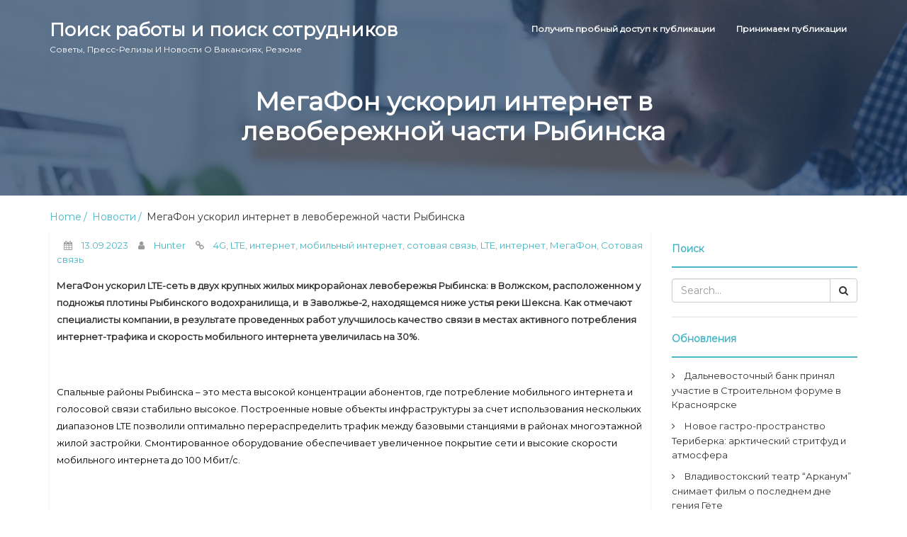

--- FILE ---
content_type: text/html; charset=UTF-8
request_url: https://hunting-pr.ru/2023/09/13/megafon-uskoril-internet-v-levoberezhnojj-chasti-ry-o4z/
body_size: 14613
content:
<!DOCTYPE html>
<html lang="ru-RU">
    <head>
        <meta charset="UTF-8">
        <meta name="viewport" content="width=device-width, initial-scale=1">
        <link rel="profile" href="http://gmpg.org/xfn/11">


<link rel="apple-touch-icon" sizes="180x180" href="/apple-touch-icon.png">
<link rel="icon" type="image/png" sizes="32x32" href="/favicon-32x32.png">
<link rel="icon" type="image/png" sizes="16x16" href="/favicon-16x16.png">
<link rel="manifest" href="/site.webmanifest">
<link rel="mask-icon" href="/safari-pinned-tab.svg" color="#5bbad5">
<meta name="msapplication-TileColor" content="#2d89ef">
<meta name="theme-color" content="#ffffff">


        <title>МегаФон ускорил интернет в левобережной части Рыбинска &#8211; Поиск работы и поиск сотрудников</title>
<meta name='robots' content='max-image-preview:large' />
	<style>img:is([sizes="auto" i], [sizes^="auto," i]) { contain-intrinsic-size: 3000px 1500px }</style>
	<link rel='dns-prefetch' href='//fonts.googleapis.com' />
<link rel="alternate" type="application/rss+xml" title="Поиск работы и поиск сотрудников &raquo; Feed" href="https://hunting-pr.ru/feed/" />
<link rel="alternate" type="application/rss+xml" title="Поиск работы и поиск сотрудников &raquo; Comments Feed" href="https://hunting-pr.ru/comments/feed/" />
<link rel="alternate" type="application/rss+xml" title="Поиск работы и поиск сотрудников &raquo; МегаФон ускорил интернет в левобережной части Рыбинска Comments Feed" href="https://hunting-pr.ru/2023/09/13/megafon-uskoril-internet-v-levoberezhnojj-chasti-ry-o4z/feed/" />
<script type="text/javascript">
/* <![CDATA[ */
window._wpemojiSettings = {"baseUrl":"https:\/\/s.w.org\/images\/core\/emoji\/15.1.0\/72x72\/","ext":".png","svgUrl":"https:\/\/s.w.org\/images\/core\/emoji\/15.1.0\/svg\/","svgExt":".svg","source":{"concatemoji":"https:\/\/hunting-pr.ru\/wp-includes\/js\/wp-emoji-release.min.js?ver=6.8.1"}};
/*! This file is auto-generated */
!function(i,n){var o,s,e;function c(e){try{var t={supportTests:e,timestamp:(new Date).valueOf()};sessionStorage.setItem(o,JSON.stringify(t))}catch(e){}}function p(e,t,n){e.clearRect(0,0,e.canvas.width,e.canvas.height),e.fillText(t,0,0);var t=new Uint32Array(e.getImageData(0,0,e.canvas.width,e.canvas.height).data),r=(e.clearRect(0,0,e.canvas.width,e.canvas.height),e.fillText(n,0,0),new Uint32Array(e.getImageData(0,0,e.canvas.width,e.canvas.height).data));return t.every(function(e,t){return e===r[t]})}function u(e,t,n){switch(t){case"flag":return n(e,"\ud83c\udff3\ufe0f\u200d\u26a7\ufe0f","\ud83c\udff3\ufe0f\u200b\u26a7\ufe0f")?!1:!n(e,"\ud83c\uddfa\ud83c\uddf3","\ud83c\uddfa\u200b\ud83c\uddf3")&&!n(e,"\ud83c\udff4\udb40\udc67\udb40\udc62\udb40\udc65\udb40\udc6e\udb40\udc67\udb40\udc7f","\ud83c\udff4\u200b\udb40\udc67\u200b\udb40\udc62\u200b\udb40\udc65\u200b\udb40\udc6e\u200b\udb40\udc67\u200b\udb40\udc7f");case"emoji":return!n(e,"\ud83d\udc26\u200d\ud83d\udd25","\ud83d\udc26\u200b\ud83d\udd25")}return!1}function f(e,t,n){var r="undefined"!=typeof WorkerGlobalScope&&self instanceof WorkerGlobalScope?new OffscreenCanvas(300,150):i.createElement("canvas"),a=r.getContext("2d",{willReadFrequently:!0}),o=(a.textBaseline="top",a.font="600 32px Arial",{});return e.forEach(function(e){o[e]=t(a,e,n)}),o}function t(e){var t=i.createElement("script");t.src=e,t.defer=!0,i.head.appendChild(t)}"undefined"!=typeof Promise&&(o="wpEmojiSettingsSupports",s=["flag","emoji"],n.supports={everything:!0,everythingExceptFlag:!0},e=new Promise(function(e){i.addEventListener("DOMContentLoaded",e,{once:!0})}),new Promise(function(t){var n=function(){try{var e=JSON.parse(sessionStorage.getItem(o));if("object"==typeof e&&"number"==typeof e.timestamp&&(new Date).valueOf()<e.timestamp+604800&&"object"==typeof e.supportTests)return e.supportTests}catch(e){}return null}();if(!n){if("undefined"!=typeof Worker&&"undefined"!=typeof OffscreenCanvas&&"undefined"!=typeof URL&&URL.createObjectURL&&"undefined"!=typeof Blob)try{var e="postMessage("+f.toString()+"("+[JSON.stringify(s),u.toString(),p.toString()].join(",")+"));",r=new Blob([e],{type:"text/javascript"}),a=new Worker(URL.createObjectURL(r),{name:"wpTestEmojiSupports"});return void(a.onmessage=function(e){c(n=e.data),a.terminate(),t(n)})}catch(e){}c(n=f(s,u,p))}t(n)}).then(function(e){for(var t in e)n.supports[t]=e[t],n.supports.everything=n.supports.everything&&n.supports[t],"flag"!==t&&(n.supports.everythingExceptFlag=n.supports.everythingExceptFlag&&n.supports[t]);n.supports.everythingExceptFlag=n.supports.everythingExceptFlag&&!n.supports.flag,n.DOMReady=!1,n.readyCallback=function(){n.DOMReady=!0}}).then(function(){return e}).then(function(){var e;n.supports.everything||(n.readyCallback(),(e=n.source||{}).concatemoji?t(e.concatemoji):e.wpemoji&&e.twemoji&&(t(e.twemoji),t(e.wpemoji)))}))}((window,document),window._wpemojiSettings);
/* ]]> */
</script>
<style id='wp-emoji-styles-inline-css' type='text/css'>

	img.wp-smiley, img.emoji {
		display: inline !important;
		border: none !important;
		box-shadow: none !important;
		height: 1em !important;
		width: 1em !important;
		margin: 0 0.07em !important;
		vertical-align: -0.1em !important;
		background: none !important;
		padding: 0 !important;
	}
</style>
<link rel='stylesheet' id='wp-block-library-css' href='https://hunting-pr.ru/wp-includes/css/dist/block-library/style.min.css?ver=6.8.1' type='text/css' media='all' />
<style id='classic-theme-styles-inline-css' type='text/css'>
/*! This file is auto-generated */
.wp-block-button__link{color:#fff;background-color:#32373c;border-radius:9999px;box-shadow:none;text-decoration:none;padding:calc(.667em + 2px) calc(1.333em + 2px);font-size:1.125em}.wp-block-file__button{background:#32373c;color:#fff;text-decoration:none}
</style>
<style id='global-styles-inline-css' type='text/css'>
:root{--wp--preset--aspect-ratio--square: 1;--wp--preset--aspect-ratio--4-3: 4/3;--wp--preset--aspect-ratio--3-4: 3/4;--wp--preset--aspect-ratio--3-2: 3/2;--wp--preset--aspect-ratio--2-3: 2/3;--wp--preset--aspect-ratio--16-9: 16/9;--wp--preset--aspect-ratio--9-16: 9/16;--wp--preset--color--black: #000000;--wp--preset--color--cyan-bluish-gray: #abb8c3;--wp--preset--color--white: #ffffff;--wp--preset--color--pale-pink: #f78da7;--wp--preset--color--vivid-red: #cf2e2e;--wp--preset--color--luminous-vivid-orange: #ff6900;--wp--preset--color--luminous-vivid-amber: #fcb900;--wp--preset--color--light-green-cyan: #7bdcb5;--wp--preset--color--vivid-green-cyan: #00d084;--wp--preset--color--pale-cyan-blue: #8ed1fc;--wp--preset--color--vivid-cyan-blue: #0693e3;--wp--preset--color--vivid-purple: #9b51e0;--wp--preset--gradient--vivid-cyan-blue-to-vivid-purple: linear-gradient(135deg,rgba(6,147,227,1) 0%,rgb(155,81,224) 100%);--wp--preset--gradient--light-green-cyan-to-vivid-green-cyan: linear-gradient(135deg,rgb(122,220,180) 0%,rgb(0,208,130) 100%);--wp--preset--gradient--luminous-vivid-amber-to-luminous-vivid-orange: linear-gradient(135deg,rgba(252,185,0,1) 0%,rgba(255,105,0,1) 100%);--wp--preset--gradient--luminous-vivid-orange-to-vivid-red: linear-gradient(135deg,rgba(255,105,0,1) 0%,rgb(207,46,46) 100%);--wp--preset--gradient--very-light-gray-to-cyan-bluish-gray: linear-gradient(135deg,rgb(238,238,238) 0%,rgb(169,184,195) 100%);--wp--preset--gradient--cool-to-warm-spectrum: linear-gradient(135deg,rgb(74,234,220) 0%,rgb(151,120,209) 20%,rgb(207,42,186) 40%,rgb(238,44,130) 60%,rgb(251,105,98) 80%,rgb(254,248,76) 100%);--wp--preset--gradient--blush-light-purple: linear-gradient(135deg,rgb(255,206,236) 0%,rgb(152,150,240) 100%);--wp--preset--gradient--blush-bordeaux: linear-gradient(135deg,rgb(254,205,165) 0%,rgb(254,45,45) 50%,rgb(107,0,62) 100%);--wp--preset--gradient--luminous-dusk: linear-gradient(135deg,rgb(255,203,112) 0%,rgb(199,81,192) 50%,rgb(65,88,208) 100%);--wp--preset--gradient--pale-ocean: linear-gradient(135deg,rgb(255,245,203) 0%,rgb(182,227,212) 50%,rgb(51,167,181) 100%);--wp--preset--gradient--electric-grass: linear-gradient(135deg,rgb(202,248,128) 0%,rgb(113,206,126) 100%);--wp--preset--gradient--midnight: linear-gradient(135deg,rgb(2,3,129) 0%,rgb(40,116,252) 100%);--wp--preset--font-size--small: 13px;--wp--preset--font-size--medium: 20px;--wp--preset--font-size--large: 36px;--wp--preset--font-size--x-large: 42px;--wp--preset--spacing--20: 0.44rem;--wp--preset--spacing--30: 0.67rem;--wp--preset--spacing--40: 1rem;--wp--preset--spacing--50: 1.5rem;--wp--preset--spacing--60: 2.25rem;--wp--preset--spacing--70: 3.38rem;--wp--preset--spacing--80: 5.06rem;--wp--preset--shadow--natural: 6px 6px 9px rgba(0, 0, 0, 0.2);--wp--preset--shadow--deep: 12px 12px 50px rgba(0, 0, 0, 0.4);--wp--preset--shadow--sharp: 6px 6px 0px rgba(0, 0, 0, 0.2);--wp--preset--shadow--outlined: 6px 6px 0px -3px rgba(255, 255, 255, 1), 6px 6px rgba(0, 0, 0, 1);--wp--preset--shadow--crisp: 6px 6px 0px rgba(0, 0, 0, 1);}:where(.is-layout-flex){gap: 0.5em;}:where(.is-layout-grid){gap: 0.5em;}body .is-layout-flex{display: flex;}.is-layout-flex{flex-wrap: wrap;align-items: center;}.is-layout-flex > :is(*, div){margin: 0;}body .is-layout-grid{display: grid;}.is-layout-grid > :is(*, div){margin: 0;}:where(.wp-block-columns.is-layout-flex){gap: 2em;}:where(.wp-block-columns.is-layout-grid){gap: 2em;}:where(.wp-block-post-template.is-layout-flex){gap: 1.25em;}:where(.wp-block-post-template.is-layout-grid){gap: 1.25em;}.has-black-color{color: var(--wp--preset--color--black) !important;}.has-cyan-bluish-gray-color{color: var(--wp--preset--color--cyan-bluish-gray) !important;}.has-white-color{color: var(--wp--preset--color--white) !important;}.has-pale-pink-color{color: var(--wp--preset--color--pale-pink) !important;}.has-vivid-red-color{color: var(--wp--preset--color--vivid-red) !important;}.has-luminous-vivid-orange-color{color: var(--wp--preset--color--luminous-vivid-orange) !important;}.has-luminous-vivid-amber-color{color: var(--wp--preset--color--luminous-vivid-amber) !important;}.has-light-green-cyan-color{color: var(--wp--preset--color--light-green-cyan) !important;}.has-vivid-green-cyan-color{color: var(--wp--preset--color--vivid-green-cyan) !important;}.has-pale-cyan-blue-color{color: var(--wp--preset--color--pale-cyan-blue) !important;}.has-vivid-cyan-blue-color{color: var(--wp--preset--color--vivid-cyan-blue) !important;}.has-vivid-purple-color{color: var(--wp--preset--color--vivid-purple) !important;}.has-black-background-color{background-color: var(--wp--preset--color--black) !important;}.has-cyan-bluish-gray-background-color{background-color: var(--wp--preset--color--cyan-bluish-gray) !important;}.has-white-background-color{background-color: var(--wp--preset--color--white) !important;}.has-pale-pink-background-color{background-color: var(--wp--preset--color--pale-pink) !important;}.has-vivid-red-background-color{background-color: var(--wp--preset--color--vivid-red) !important;}.has-luminous-vivid-orange-background-color{background-color: var(--wp--preset--color--luminous-vivid-orange) !important;}.has-luminous-vivid-amber-background-color{background-color: var(--wp--preset--color--luminous-vivid-amber) !important;}.has-light-green-cyan-background-color{background-color: var(--wp--preset--color--light-green-cyan) !important;}.has-vivid-green-cyan-background-color{background-color: var(--wp--preset--color--vivid-green-cyan) !important;}.has-pale-cyan-blue-background-color{background-color: var(--wp--preset--color--pale-cyan-blue) !important;}.has-vivid-cyan-blue-background-color{background-color: var(--wp--preset--color--vivid-cyan-blue) !important;}.has-vivid-purple-background-color{background-color: var(--wp--preset--color--vivid-purple) !important;}.has-black-border-color{border-color: var(--wp--preset--color--black) !important;}.has-cyan-bluish-gray-border-color{border-color: var(--wp--preset--color--cyan-bluish-gray) !important;}.has-white-border-color{border-color: var(--wp--preset--color--white) !important;}.has-pale-pink-border-color{border-color: var(--wp--preset--color--pale-pink) !important;}.has-vivid-red-border-color{border-color: var(--wp--preset--color--vivid-red) !important;}.has-luminous-vivid-orange-border-color{border-color: var(--wp--preset--color--luminous-vivid-orange) !important;}.has-luminous-vivid-amber-border-color{border-color: var(--wp--preset--color--luminous-vivid-amber) !important;}.has-light-green-cyan-border-color{border-color: var(--wp--preset--color--light-green-cyan) !important;}.has-vivid-green-cyan-border-color{border-color: var(--wp--preset--color--vivid-green-cyan) !important;}.has-pale-cyan-blue-border-color{border-color: var(--wp--preset--color--pale-cyan-blue) !important;}.has-vivid-cyan-blue-border-color{border-color: var(--wp--preset--color--vivid-cyan-blue) !important;}.has-vivid-purple-border-color{border-color: var(--wp--preset--color--vivid-purple) !important;}.has-vivid-cyan-blue-to-vivid-purple-gradient-background{background: var(--wp--preset--gradient--vivid-cyan-blue-to-vivid-purple) !important;}.has-light-green-cyan-to-vivid-green-cyan-gradient-background{background: var(--wp--preset--gradient--light-green-cyan-to-vivid-green-cyan) !important;}.has-luminous-vivid-amber-to-luminous-vivid-orange-gradient-background{background: var(--wp--preset--gradient--luminous-vivid-amber-to-luminous-vivid-orange) !important;}.has-luminous-vivid-orange-to-vivid-red-gradient-background{background: var(--wp--preset--gradient--luminous-vivid-orange-to-vivid-red) !important;}.has-very-light-gray-to-cyan-bluish-gray-gradient-background{background: var(--wp--preset--gradient--very-light-gray-to-cyan-bluish-gray) !important;}.has-cool-to-warm-spectrum-gradient-background{background: var(--wp--preset--gradient--cool-to-warm-spectrum) !important;}.has-blush-light-purple-gradient-background{background: var(--wp--preset--gradient--blush-light-purple) !important;}.has-blush-bordeaux-gradient-background{background: var(--wp--preset--gradient--blush-bordeaux) !important;}.has-luminous-dusk-gradient-background{background: var(--wp--preset--gradient--luminous-dusk) !important;}.has-pale-ocean-gradient-background{background: var(--wp--preset--gradient--pale-ocean) !important;}.has-electric-grass-gradient-background{background: var(--wp--preset--gradient--electric-grass) !important;}.has-midnight-gradient-background{background: var(--wp--preset--gradient--midnight) !important;}.has-small-font-size{font-size: var(--wp--preset--font-size--small) !important;}.has-medium-font-size{font-size: var(--wp--preset--font-size--medium) !important;}.has-large-font-size{font-size: var(--wp--preset--font-size--large) !important;}.has-x-large-font-size{font-size: var(--wp--preset--font-size--x-large) !important;}
:where(.wp-block-post-template.is-layout-flex){gap: 1.25em;}:where(.wp-block-post-template.is-layout-grid){gap: 1.25em;}
:where(.wp-block-columns.is-layout-flex){gap: 2em;}:where(.wp-block-columns.is-layout-grid){gap: 2em;}
:root :where(.wp-block-pullquote){font-size: 1.5em;line-height: 1.6;}
</style>
<link rel='stylesheet' id='custom-comments-css-css' href='https://hunting-pr.ru/wp-content/plugins/bka-single/asset/styles.css?ver=6.8.1' type='text/css' media='all' />
<link rel='stylesheet' id='job-portal-google-fonts-api-css' href='//fonts.googleapis.com/css?family=Montserrat&#038;ver=1.0.0' type='text/css' media='all' />
<link rel='stylesheet' id='bootstrap-css' href='https://hunting-pr.ru/wp-content/themes/job-portal-hp/assets/css/bootstrap.css' type='text/css' media='' />
<link rel='stylesheet' id='font-awesome-css' href='https://hunting-pr.ru/wp-content/themes/job-portal-hp/assets/css/font-awesome.css' type='text/css' media='' />
<link rel='stylesheet' id='job-portal-main-css' href='https://hunting-pr.ru/wp-content/themes/job-portal-hp/assets/css/main.css' type='text/css' media='' />
<link rel='stylesheet' id='job-portal-default-css' href='https://hunting-pr.ru/wp-content/themes/job-portal-hp/assets/css/default.css' type='text/css' media='' />
<link rel='stylesheet' id='job-portal-style-css' href='https://hunting-pr.ru/wp-content/themes/job-portal-hp/style.css?ver=6.8.1' type='text/css' media='all' />
<style id='job-portal-style-inline-css' type='text/css'>
*::selection{
    background: #49b6c3;
    color: #fff;
  }
  .sidebar aside .sidebar-title h4, .blog-page-section .blog-post .blog-read-more, .navigation .nav-links .nav-previous a, .navigation .nav-links .nav-next a, .wpcf7-form .wpcf7-form-control.wpcf7-submit, .wpcf7-form input[type="submit"]{
    color: #49b6c3;
    border-color: #49b6c3;
  }
  .blog-post-date a, .blog-page-section .blog-post h4 a:hover, .blog-page-section .blog-post h4 a:focus, .blog-page-section .blog-post h4 a:active, .sidebar aside .sidebar-post-list ul li .blog-post-title, .sidebar aside ul li a:hover, .sidebar aside ul li a:focus, .sidebar aside ul li a:active, .sidebar aside .sidebar-post-list ul li .blog-post-title h4 a:hover, .sidebar aside .sidebar-post-list ul li .blog-post-title h4 a:focus, .sidebar aside .sidebar-post-list ul li .blog-post-title h4 a:active, .footer-wrapper .footer-item ul li a:hover, .footer-wrapper .footer-item ul li a:focus, .footer-wrapper .footer-item .tagcloud a:hover, .breadcrums li a{color: #49b6c3;}

  .wpcf7-form label input[type="text"], .wpcf7-form label input[type="email"],
  .wpcf7-form input[type="text"], .wpcf7-form input[type="email"], .wpcf7-form label textarea, .wpcf7-form textarea, .wpcf7-form input, .wpcf7-form .wpcf7-form-control:hover.wpcf7-submit:hover, .wpcf7-form input[type="submit"]:hover{border-color: #49b6c3;}

  .navigation .page-numbers li span, .sidebar aside .tagcloud a:hover, #cssmenu > ul > li > a:before, #cssmenu ul ul, #cssmenu ul ul li a, .navigation .nav-links .nav-previous a:hover, .navigation .nav-links .nav-next a:hover, .wpcf7-form .wpcf7-form-control:hover.wpcf7-submit:hover, .wpcf7-form input[type="submit"]:hover{background: #49b6c3;}
  .navigation .page-numbers li a, .navigation .page-numbers li span, .footer .footer-wrapper .footer-item{border-color:#49b6c3;}
  #cssmenu ul ul:after{border-bottom-color:#49b6c3;}
  @media screen and (max-width:1024px){
    #cssmenu ul ul li a{background:transparent;}
  }
  .logoSite img.img-responsive.logo-fixed {
    max-height: 60px;
  }#home-page.main-section{        
        background-image: url(https://hunting-pr.ru/wp-content/themes/job-portal-hp/assets/images/header-img.jpeg);
    }
</style>
<script type="text/javascript" src="https://hunting-pr.ru/wp-includes/js/jquery/jquery.min.js?ver=3.7.1" id="jquery-core-js"></script>
<script type="text/javascript" src="https://hunting-pr.ru/wp-includes/js/jquery/jquery-migrate.min.js?ver=3.4.1" id="jquery-migrate-js"></script>
<script type="text/javascript" src="https://hunting-pr.ru/wp-content/themes/job-portal-hp/assets/js/bootstrap.js" id="bootstrap-js"></script>
<script type="text/javascript" src="https://hunting-pr.ru/wp-content/themes/job-portal-hp/assets/js/custom.js" id="job-portal-custom-js"></script>
<link rel="https://api.w.org/" href="https://hunting-pr.ru/wp-json/" /><link rel="alternate" title="JSON" type="application/json" href="https://hunting-pr.ru/wp-json/wp/v2/posts/38493" /><link rel="EditURI" type="application/rsd+xml" title="RSD" href="https://hunting-pr.ru/xmlrpc.php?rsd" />
<meta name="generator" content="WordPress 6.8.1" />
<link rel="canonical" href="https://hunting-pr.ru/2023/09/13/megafon-uskoril-internet-v-levoberezhnojj-chasti-ry-o4z/" />
<link rel='shortlink' href='https://hunting-pr.ru/?p=38493' />
<link rel="alternate" title="oEmbed (JSON)" type="application/json+oembed" href="https://hunting-pr.ru/wp-json/oembed/1.0/embed?url=https%3A%2F%2Fhunting-pr.ru%2F2023%2F09%2F13%2Fmegafon-uskoril-internet-v-levoberezhnojj-chasti-ry-o4z%2F" />
<meta name="description" content="МегаФон ускорил LTE-сеть в двух крупных жилых микрорайонах левобережья Рыбинск">    </head>
    <body class="wp-singular post-template-default single single-post postid-38493 single-format-standard wp-theme-job-portal-hp cookies-not-set">
        <!--div class="preloader">
            <span class="preloader-custom-gif">
             <svg width='70px' height='70px' xmlns="http://www.w3.org/2000/svg" viewBox="0 0 100 100" preserveAspectRatio="xMidYMid" class="uil-ring">
                <circle id="loader" cx="50" cy="50" r="40" stroke-dasharray="163.36281798666926 87.9645943005142" stroke="#30bced" fill="none" stroke-width="5"></circle>
             </svg>
            </span>
        </div-->
        <!--main-section start-->
        <section id="home-page" class="main-section">
            <div class="image-overlay">  
                <!---- Start box-toper ---->
                <header>
                    <div class="header-top">
                        <div class="container">
                            <!-- Menu -->
                            <div class="row">
                                <div class="col-xs-12 col-sm-12">
                                    <div class="logoSite">
                                                                                <a href="https://hunting-pr.ru/" rel="home" class="logoSite-brand">
                                            Поиск работы и поиск сотрудников                                            <span class="logoSite-brand-subline">Советы, пресс-релизы и новости о вакансиях, резюме</span>
                                        </a>
                                                                        </div>
                                    <div class="main-menu">                                       
                                        <nav id='cssmenu'>
                                        <ul class="menu"><li class="page_item page-item-103096"><a href="https://hunting-pr.ru/poluchit-probnyj-dostup-k-publikacii/">Получить пробный доступ к публикации</a></li>
<li class="page_item page-item-816"><a href="https://hunting-pr.ru/prinimaem-publikacii/">Принимаем публикации</a></li>
</ul>
                                        </nav>
                                    </div>
                                </div>
                            </div>
                            <!-- Menu End -->
                        </div>
                    </div>
                </header>
                <!---- box-toper End ---->                
                <div class="browse-jobs">
  <div class="container">
    <div class="browse-jobs-wrapper">
       <div class="row">
          <div class="browse-jobs-number">
            <h1>МегаФон ускорил интернет в левобережной части Рыбинска</h1>
          </div>
        </div>
    </div>
  </div>
</div>               
            </div>
        </section>     
<section class="single-blog-page-section">
    <div class="container">

        <ul class="breadcrums"><li><a href="https://hunting-pr.ru/">Home</a> <a href="https://hunting-pr.ru/category/news/">Новости</a> МегаФон ускорил интернет в левобережной части Рыбинска</li></ul>
        <div class="row">
                        <div class="col-lg-9 col-md-9 col-xs-12">
                <div id="post-38493" class="blog-post post-38493 post type-post status-publish format-standard hentry category-news tag-4g tag-lte tag-internet tag-mobilnyjj-internet tag-sotovaya-svyaz tag-megafon" >
       
    <div class="blog-post-date"><span><i class="fa fa-calendar"></i> <a href="https://hunting-pr.ru/2023/09/13/" title="11:23" ><time datetime="13.09.2023">13.09.2023</time></a></span> <span><i class="fa fa-user"></i> <a href="https://hunting-pr.ru/author/hunter/" title="View all posts by Hunter" >Hunter</a></span> <span><i class="fa fa-link"></i><a href="https://hunting-pr.ru/tag/4g/" rel="tag"> 4G</a>, <a href="https://hunting-pr.ru/tag/lte/" rel="tag"> LTE</a>, <a href="https://hunting-pr.ru/tag/internet/" rel="tag"> интернет</a>, <a href="https://hunting-pr.ru/tag/mobilnyjj-internet/" rel="tag"> мобильный интернет</a>, <a href="https://hunting-pr.ru/tag/sotovaya-svyaz/" rel="tag"> сотовая связь</a>, <a href="https://hunting-pr.ru/tag/lte/" rel="tag">LTE</a>, <a href="https://hunting-pr.ru/tag/internet/" rel="tag">интернет</a>, <a href="https://hunting-pr.ru/tag/megafon/" rel="tag">МегаФон</a>, <a href="https://hunting-pr.ru/tag/sotovaya-svyaz/" rel="tag">Сотовая связь</a></span></div>    <div class="blog-post-text">
        <div id='body_204177_miss_1'></div> <p class="ql-align-justify"><strong>МегаФон ускорил&nbsp;LTE-сеть в двух крупных жилых микрорайонах левобережья Рыбинска: в Волжском, расположенном у подножья плотины Рыбинского водохранилища, и&nbsp;&nbsp;в Заволжье-2, находящемся ниже устья реки Шексна. Как отмечают специалисты компании, в результате проведенных работ улучшилось качество связи в местах активного потребления интернет-трафика и скорость мобильного интернета увеличилась на 30%.</strong></p><p class="ql-align-justify"><strong><span class="ql-cursor">﻿</span></strong></p><p class="ql-align-justify"><span style="background-color: white; color: black;">Спальные районы Рыбинска – это места высокой концентрации абонентов, где потребление мобильного интернета и голосовой связи стабильно высокое. Построенные новые объекты инфраструктуры за счет использования нескольких диапазонов&nbsp;LTE&nbsp;позволили оптимально перераспределить трафик между базовыми станциями в районах многоэтажной жилой застройки. Смонтированное оборудование обеспечивает увеличенное покрытие сети и высокие скорости мобильного интернета до 100 Мбит/с.</span></p><p class="ql-align-justify"><span style="background-color: white; color: black;">&nbsp;</span></p><p class="ql-align-justify">Как отмечают аналитики компании, теперь более 35 тысяч городских жителей смогут с большим комфортом пользоваться цифровыми сервисами, которые требуют стабильной скорости передачи данных и малого времени отклика сети, например, слушать музыку в режиме онлайн, смотреть потоковое видео в самом высоком разрешении, вести прямые эфиры в соцсетях.</p><p class="ql-align-justify"><span style="background-color: white;">&nbsp;</span></p><p class="ql-align-justify"><span style="background-color: white;">«Заволжский и Шекснинский районы самые большие и протяженные по площади в городе</span>.&nbsp;Чтобы соответствовать потребностям клиентов мы отслеживаем сетевую нагрузку с помощью аналитических инструментов и, в первую очередь, расширяем возможности инфраструктуры там, где есть наличие «белых пятен» в покрытии, а также где происходит существенный рост потребления data-трафика.<span style="color: black;">&nbsp;Спрос на высокие скорости интернета в Рыбинске подтверждает и увеличившийся объем&nbsp;LTE-трафика. За первую половину года</span><span style="color: black; background-color: white;">&nbsp;2023 года пользователи компании скачали около 640 Терабайт данных — это на 21% больше, чем за аналогичный период годом ранее.</span></p><p class="ql-align-justify"><span style="background-color: white; color: black;">На сегодняшний день более половины всего голосового трафика также приходится на сети&nbsp;LTE</span>»<span style="background-color: white; color: rgb(51, 51, 51);">,&nbsp;</span>– прокомментировал Сергей Тимонин, директор МегаФона в Ярославской области.</p><p class="ql-align-justify"><span style="background-color: white; color: rgb(51, 51, 51);">&nbsp;</span></p><p class="ql-align-justify"><span style="color: black;">Работа оператора по улучшению качества связи в Ярославской области не раз отмечалась независимым исследованием международной компании Ookla.</span>&nbsp;Во 2 квартале 2023 года медианная скорость скачивания в регионе составила 27,19 Мбит/с. Это лучший показатель по результатам более 17,5 тысяч тестов, сделанных пользователями мобильного интернета в сетях всех операторов связи.</p><p><br></p>
    <p>Комментариев пока нет.</p>
<h4>Прочтите также:</h4><ul><li><a href="https://hunting-pr.ru/2023/11/10/megafon-obnulit-stoimost-trafika-v-desyati-krupn-66uis/">МегаФон обнулит стоимость трафика в десяти крупнейших интернет-магазинах</a></li><li><a href="https://hunting-pr.ru/2023/09/20/v-bystrorastushhikh-rajjonakh-jjoshkar-oly-rasshirili-po-yo7b/">В быстрорастущих районах Йошкар-Олы расширили покрытие LTE</a></li><li><a href="https://hunting-pr.ru/2023/12/20/sverdlovchane-voshli-v-top-5-naibolee-aktivnykh-pos-p5n8/">Свердловчане вошли в топ-5 наиболее активных посетителей термальных курортов</a></li><li><a href="https://hunting-pr.ru/2023/09/27/7197306-v-gorodakh-i-selakh-orenburzhya-uvelichilos-potrebl-z4b/">В городах и селах Оренбуржья увеличилось потребление интернета</a></li><li><a href="https://hunting-pr.ru/2023/11/23/365437-deti-pereklyuchilis-s-tiktok-na-messendzhery-u6/">Дети переключились с TikTok на мессенджеры</a></li></ul>    </div>    
</div>                       <div class="company-reviews">
                      <div id="comments" class="comments-area">
		<div id="respond" class="comment-respond">
		<h3 id="reply-title" class="comment-reply-title">Leave a Reply <small><a rel="nofollow" id="cancel-comment-reply-link" href="/2023/09/13/megafon-uskoril-internet-v-levoberezhnojj-chasti-ry-o4z/#respond" style="display:none;">Cancel reply</a></small></h3><form action="https://hunting-pr.ru/wp-comments-post.php" method="post" id="commentform" class="comment-form" novalidate><p class="comment-notes"><span id="email-notes">Your email address will not be published.</span> <span class="required-field-message">Required fields are marked <span class="required">*</span></span></p><p class="comment-form-comment">
            <label for="comment">Comment</label>
            <textarea autocomplete="new-password"  required id="a673a2d32a"  name="a673a2d32a"   placeholder="Comment" cols="45" rows="8" aria-required="true"></textarea><textarea id="comment" aria-label="hp-comment" aria-hidden="true" name="comment" autocomplete="new-password" style="padding:0 !important;clip:rect(1px, 1px, 1px, 1px) !important;position:absolute !important;white-space:nowrap !important;height:1px !important;width:1px !important;overflow:hidden !important;" tabindex="-1"></textarea><script data-noptimize>document.getElementById("comment").setAttribute( "id", "a751ae92da6ce6d7801d1a7e129846c1" );document.getElementById("a673a2d32a").setAttribute( "id", "comment" );</script>
        </p><p class="comment-form-author">
            <label for="author">Name*</label>
            <input id="author" name="author" type="text" placeholder="Name*" value="" size="30" aria-required='true' />
        </p>
<p class="comment-form-email">
            <label for="email">Email*</label>
            <input id="email" name="email" type="email" placeholder="Email Id*" value="" size="30" aria-required='true' />
        </p>
<p class="comment-form-url">
            <label for="url">Website</label>
            <input id="url" name="url" type="url"  placeholder="Website url" value="" size="30" />
            </p>
<p class="comment-form-cookies-consent"><input id="wp-comment-cookies-consent" name="wp-comment-cookies-consent" type="checkbox" value="yes" /> <label for="wp-comment-cookies-consent">Save my name, email, and website in this browser for the next time I comment.</label></p>
<p class="form-submit"><input name="submit" type="submit" id="submit" class="submit" value="Post Comment" /> <input type='hidden' name='comment_post_ID' value='38493' id='comment_post_ID' />
<input type='hidden' name='comment_parent' id='comment_parent' value='0' />
</p></form>	</div><!-- #respond -->
	</div>
                   
                    </div>
                            </div>

                        <div class="col-lg-3 col-md-3 col-xs-12">
                  <div class="sidebar">
   <aside id="search-2" class="widget widget_search" data-aos="fade-up"><div class="sidebar-title"><h4>Поиск</h4> </div><form method="get" class="searchform" action="https://hunting-pr.ru/">
	<div class="input-group">
		<input type="text" name="s" placeholder="Search..." class="form-control" required="">
		<span class="input-group-btn">
			<button class="btn btn-default" type="submit"><i class="fa fa-search"></i></button>
		</span>
	</div>
</form></aside>
		<aside id="recent-posts-2" class="widget widget_recent_entries" data-aos="fade-up">
		<div class="sidebar-title"><h4>Обновления</h4> </div>
		<ul>
											<li>
					<a href="https://hunting-pr.ru/2026/01/23/dalnevostochnyjj-bank-prinyal-uchastie-v-stroitelnom-forume-v-kr-r51/">Дальневосточный банк принял участие в Строительном форуме в Красноярске</a>
									</li>
											<li>
					<a href="https://hunting-pr.ru/2026/01/23/novoe-gastro-prostranstvo-teriberka-arkticheskij-stritfud-i-atmosfera/">Новое гастро-пространство Териберка: арктический стритфуд и атмосфера</a>
									</li>
											<li>
					<a href="https://hunting-pr.ru/2026/01/22/vladivostokskij-teatr-arkanum-snimaet-film-o-poslednem-dne-geniya-gjote/">Владивостокский театр &#8220;Арканум&#8221; снимает фильм о последнем дне гения Гёте</a>
									</li>
											<li>
					<a href="https://hunting-pr.ru/2026/01/22/4662964-vypuskniki-guap-gennadijj-sapozhnikov-naivysshee-schaste-mk/">Выпускники ГУАП. Геннадий Сапожников: «Наивысшее счастье &#8211; видеть свои идеи воплощенными в жизнь»</a>
									</li>
											<li>
					<a href="https://hunting-pr.ru/2026/01/22/nauchnaya-sreda-guap-vitalijj-vasilevich-khrushhev-6kl4/">Научная среда ГУАП: Виталий Васильевич Хрущев</a>
									</li>
					</ul>

		</aside><aside id="archives-2" class="widget widget_archive" data-aos="fade-up"><div class="sidebar-title"><h4>Архивы</h4> </div>
			<ul>
					<li><a href='https://hunting-pr.ru/2026/01/'>January 2026</a></li>
	<li><a href='https://hunting-pr.ru/2025/12/'>December 2025</a></li>
	<li><a href='https://hunting-pr.ru/2025/11/'>November 2025</a></li>
	<li><a href='https://hunting-pr.ru/2025/10/'>October 2025</a></li>
	<li><a href='https://hunting-pr.ru/2025/09/'>September 2025</a></li>
	<li><a href='https://hunting-pr.ru/2025/08/'>August 2025</a></li>
	<li><a href='https://hunting-pr.ru/2025/07/'>July 2025</a></li>
	<li><a href='https://hunting-pr.ru/2025/06/'>June 2025</a></li>
	<li><a href='https://hunting-pr.ru/2025/05/'>May 2025</a></li>
	<li><a href='https://hunting-pr.ru/2025/04/'>April 2025</a></li>
	<li><a href='https://hunting-pr.ru/2025/03/'>March 2025</a></li>
	<li><a href='https://hunting-pr.ru/2025/02/'>February 2025</a></li>
	<li><a href='https://hunting-pr.ru/2025/01/'>January 2025</a></li>
	<li><a href='https://hunting-pr.ru/2024/12/'>December 2024</a></li>
	<li><a href='https://hunting-pr.ru/2024/11/'>November 2024</a></li>
	<li><a href='https://hunting-pr.ru/2024/10/'>October 2024</a></li>
	<li><a href='https://hunting-pr.ru/2024/09/'>September 2024</a></li>
	<li><a href='https://hunting-pr.ru/2024/08/'>August 2024</a></li>
	<li><a href='https://hunting-pr.ru/2024/07/'>July 2024</a></li>
	<li><a href='https://hunting-pr.ru/2024/06/'>June 2024</a></li>
	<li><a href='https://hunting-pr.ru/2024/05/'>May 2024</a></li>
	<li><a href='https://hunting-pr.ru/2024/04/'>April 2024</a></li>
	<li><a href='https://hunting-pr.ru/2024/03/'>March 2024</a></li>
	<li><a href='https://hunting-pr.ru/2024/02/'>February 2024</a></li>
	<li><a href='https://hunting-pr.ru/2024/01/'>January 2024</a></li>
	<li><a href='https://hunting-pr.ru/2023/12/'>December 2023</a></li>
	<li><a href='https://hunting-pr.ru/2023/11/'>November 2023</a></li>
	<li><a href='https://hunting-pr.ru/2023/10/'>October 2023</a></li>
	<li><a href='https://hunting-pr.ru/2023/09/'>September 2023</a></li>
	<li><a href='https://hunting-pr.ru/2023/08/'>August 2023</a></li>
	<li><a href='https://hunting-pr.ru/2023/07/'>July 2023</a></li>
	<li><a href='https://hunting-pr.ru/2023/06/'>June 2023</a></li>
	<li><a href='https://hunting-pr.ru/2023/05/'>May 2023</a></li>
	<li><a href='https://hunting-pr.ru/2023/04/'>April 2023</a></li>
	<li><a href='https://hunting-pr.ru/2023/03/'>March 2023</a></li>
	<li><a href='https://hunting-pr.ru/2023/02/'>February 2023</a></li>
	<li><a href='https://hunting-pr.ru/2023/01/'>January 2023</a></li>
	<li><a href='https://hunting-pr.ru/2022/12/'>December 2022</a></li>
	<li><a href='https://hunting-pr.ru/2022/11/'>November 2022</a></li>
	<li><a href='https://hunting-pr.ru/2022/10/'>October 2022</a></li>
	<li><a href='https://hunting-pr.ru/2022/09/'>September 2022</a></li>
	<li><a href='https://hunting-pr.ru/2022/08/'>August 2022</a></li>
	<li><a href='https://hunting-pr.ru/2022/07/'>July 2022</a></li>
	<li><a href='https://hunting-pr.ru/2022/06/'>June 2022</a></li>
	<li><a href='https://hunting-pr.ru/2022/05/'>May 2022</a></li>
	<li><a href='https://hunting-pr.ru/2022/04/'>April 2022</a></li>
	<li><a href='https://hunting-pr.ru/2022/03/'>March 2022</a></li>
	<li><a href='https://hunting-pr.ru/2022/02/'>February 2022</a></li>
	<li><a href='https://hunting-pr.ru/2022/01/'>January 2022</a></li>
	<li><a href='https://hunting-pr.ru/2021/12/'>December 2021</a></li>
	<li><a href='https://hunting-pr.ru/2021/11/'>November 2021</a></li>
	<li><a href='https://hunting-pr.ru/2021/10/'>October 2021</a></li>
	<li><a href='https://hunting-pr.ru/2021/09/'>September 2021</a></li>
	<li><a href='https://hunting-pr.ru/2021/08/'>August 2021</a></li>
	<li><a href='https://hunting-pr.ru/2021/07/'>July 2021</a></li>
	<li><a href='https://hunting-pr.ru/2021/06/'>June 2021</a></li>
	<li><a href='https://hunting-pr.ru/2021/05/'>May 2021</a></li>
	<li><a href='https://hunting-pr.ru/2021/04/'>April 2021</a></li>
	<li><a href='https://hunting-pr.ru/2021/03/'>March 2021</a></li>
	<li><a href='https://hunting-pr.ru/2021/02/'>February 2021</a></li>
	<li><a href='https://hunting-pr.ru/2020/12/'>December 2020</a></li>
	<li><a href='https://hunting-pr.ru/2020/10/'>October 2020</a></li>
	<li><a href='https://hunting-pr.ru/2020/02/'>February 2020</a></li>
	<li><a href='https://hunting-pr.ru/2019/12/'>December 2019</a></li>
	<li><a href='https://hunting-pr.ru/2019/10/'>October 2019</a></li>
	<li><a href='https://hunting-pr.ru/2019/09/'>September 2019</a></li>
	<li><a href='https://hunting-pr.ru/2019/03/'>March 2019</a></li>
	<li><a href='https://hunting-pr.ru/2019/01/'>January 2019</a></li>
	<li><a href='https://hunting-pr.ru/2018/08/'>August 2018</a></li>
	<li><a href='https://hunting-pr.ru/2017/05/'>May 2017</a></li>
			</ul>

			</aside><aside id="categories-2" class="widget widget_categories" data-aos="fade-up"><div class="sidebar-title"><h4>Категории</h4> </div>
			<ul>
					<li class="cat-item cat-item-2"><a href="https://hunting-pr.ru/category/vakansii/">Вакансии</a>
</li>
	<li class="cat-item cat-item-9"><a href="https://hunting-pr.ru/category/voprosy-i-otvety/">Вопросы и ответы</a>
</li>
	<li class="cat-item cat-item-1"><a href="https://hunting-pr.ru/category/news/">Новости</a>
</li>
	<li class="cat-item cat-item-6"><a href="https://hunting-pr.ru/category/oprosy/">Опросы</a>
</li>
	<li class="cat-item cat-item-7"><a href="https://hunting-pr.ru/category/otchety/">Отчеты</a>
</li>
	<li class="cat-item cat-item-8"><a href="https://hunting-pr.ru/category/rabotodateli/">Работодатели</a>
</li>
	<li class="cat-item cat-item-3"><a href="https://hunting-pr.ru/category/rezjume/">Резюме</a>
</li>
	<li class="cat-item cat-item-4"><a href="https://hunting-pr.ru/category/sovety/">Советы</a>
</li>
	<li class="cat-item cat-item-5"><a href="https://hunting-pr.ru/category/statistika/">Статистика</a>
</li>
			</ul>

			</aside><aside id="block-2" class="widget widget_block" data-aos="fade-up"></aside>  </div>
    
            </div>
            
            </div>
        </div>
    </div>
</section>
<!--footer start-->
<footer class="footer">
    <div class="container">
        <div class="footer-wrapper">
            <div class="row">
                            </div>
        </div>
    </div>
</footer>
<!--footer end-->
<footer class="footer-copyrights">
    <div class="container-fluid">
        <div class="row">
            <div class="col-lg-12 col-md-12 col-sm-12 col-xs-12">
                <p class="copyright-text">Theme : <a href="https://piperthemes.com/wordpress-themes/job-portal"> Job Portal WordPress Theme</a></p>
            </div>
        </div>
    </div>
</footer>
<!-- Yandex.Metrika counter --> <script type="text/javascript" > (function(m,e,t,r,i,k,a){m[i]=m[i]||function(){(m[i].a=m[i].a||[]).push(arguments)}; m[i].l=1*new Date();k=e.createElement(t),a=e.getElementsByTagName(t)[0],k.async=1,k.src=r,a.parentNode.insertBefore(k,a)}) (window, document, "script", "https://mc.yandex.ru/metrika/tag.js", "ym"); ym(82090699, "init", { clickmap:true, trackLinks:true, accurateTrackBounce:true }); </script> <noscript><div><img src="https://mc.yandex.ru/watch/82090699" style="position:absolute; left:-9999px;" alt="" /></div></noscript> <!-- /Yandex.Metrika counter -->
<script type="speculationrules">
{"prefetch":[{"source":"document","where":{"and":[{"href_matches":"\/*"},{"not":{"href_matches":["\/wp-*.php","\/wp-admin\/*","\/wp-content\/uploads\/*","\/wp-content\/*","\/wp-content\/plugins\/*","\/wp-content\/themes\/job-portal-hp\/*","\/*\\?(.+)"]}},{"not":{"selector_matches":"a[rel~=\"nofollow\"]"}},{"not":{"selector_matches":".no-prefetch, .no-prefetch a"}}]},"eagerness":"conservative"}]}
</script>
<p style="text-align: center; margin: 20px;"><a href="https://www.business-key.com/conditions.html" target="_blank" style="margin-right:10px;">Пользовательское соглашение</a></p><script type="text/javascript" src="https://hunting-pr.ru/wp-includes/js/comment-reply.min.js?ver=6.8.1" id="comment-reply-js" async="async" data-wp-strategy="async"></script>
<script src="https://www.business-key.com/mon/pix.php?d=hunting-pr.ru&pid=38493&u=https%3A%2F%2Fhunting-pr.ru%2F%3Fp%3D38493&r=927349670"></script>   <style>
	  
	 .request_form input{
		 color: black;
		 background: white;
	 } 
	 .request_form button{
		 background: #eee;
		 color: black;
		 font-weight: bold;
		 text-transform: uppercase;
	 }
    /* Стили для плавающей иконки */
    #publish-btn {
      position: fixed;
      right: 80px;
      bottom: 50px;
      background: #728b8b;
      color: #fff;
      padding: 12px 18px 12px 14px;
      border-radius: 30px;
      font-size: 18px;
      cursor: pointer;
      box-shadow: 0 4px 18px rgba(0,0,0,0.12);
      opacity: 0;
      transform: translateY(30px);
      transition: opacity 0.3s, transform 0.3s;
      z-index: 100;
      pointer-events: none; /* Чтобы не было кликабельно до появления */
    }
     #publish-btn a{
      display: flex;
      align-items: center;

	 }
    #publish-btn a:link,#publish-btn a:hover,#publish-btn a:visited{
		color: white;
	}
    #publish-btn.visible {
      opacity: 1;
      transform: translateY(0);
      pointer-events: auto; /* теперь кликабельно */
    }
    /* SVG стили */
    #publish-btn .icon {
      width: 32px;
      height: 32px;
      margin-right: 10px;
      fill: #fff;
      flex-shrink: 0;
    }
    @media (max-width: 575px) {
      #publish-btn {
        font-size: 15px;
        right: 15px;
        bottom: 20px;
        padding: 10px 14px 10px 10px;
      }
      #publish-btn .icon {
        width: 20px;
        height: 20px;
        margin-right: 7px;
      }
    }
  </style>

<div id="publish-btn">
	<a rel="nofollow noindex" href="https://hunting-pr.ru/poluchit-probnyj-dostup-k-publikacii/">
    <svg class="icon" viewBox="0 0 24 24">
      <path d="M19 21H5c-1.1 0-2-.9-2-2V5c0-1.1.9-2 2-2h7v2H5v14h14v-7h2v7c0 1.1-.9 2-2 2zm-8-5.5v-5h2v5h3l-4 4-4-4h3zm7.59-11.41L20.17 4 10 14.17l-4.17-4.18L7.59 8l2.41 2.41L17.59 4z"/>
    </svg>
    Опубликовать</a> </div>

  <script>
    function showPublishButtonOnScroll() {
      var btn = document.getElementById('publish-btn');
      var totalHeight = document.documentElement.scrollHeight - document.documentElement.clientHeight;
      var scrolled = window.scrollY || document.documentElement.scrollTop;
      if(totalHeight < 10) return; // дуже короткая страница

//      if (scrolled / totalHeight >= 0.0) {
        btn.classList.add('visible');
//      } else {
//        btn.classList.remove('visible');
//      }
    }
    window.addEventListener('scroll', showPublishButtonOnScroll);
    // Проверим при загрузке showPublishButtonOnScroll();
  </script>
